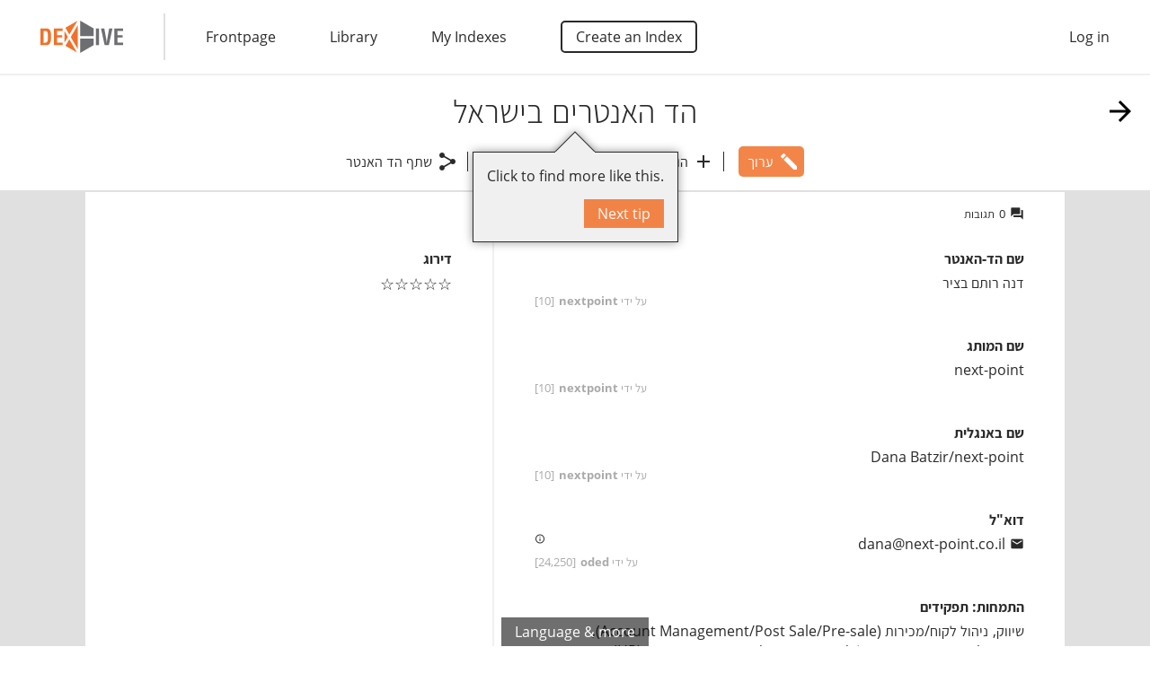

--- FILE ---
content_type: text/html; charset=utf-8
request_url: https://www.dexhive.com/%D7%94%D7%93-%D7%94%D7%90%D7%A0%D7%98%D7%A8%D7%99%D7%9D-%D7%91%D7%99%D7%A9%D7%A8%D7%90%D7%9C/e/2442
body_size: 2737
content:
<!DOCTYPE html><html ng-app="dexHive" ng-controller="ThemeCtrl as theme" on-resize="theme.setScreen(type)"><head><meta content="wss://www.dexhive.com/cable" name="action-cable-url" /><meta content="text/html; charset=UTF-8" http-equiv="Content-Type" /><meta content="width=device-width, initial-scale=1" name="viewport" /><meta content="#F37029" name="theme-color" /><title ng-attr-translate="{{theme.titleReady ? &#39;theme.&#39; + theme.scope.translateNamespace + (theme.title.id || &#39;.title&#39;) : undefined}}" translate-language="{{theme.scope.translateLanguage}}" translate-values="theme.title.values">הד האנטרים בישראל: דנה רותם בציר</title><meta content="רשימת ההד-האנטרים הגדולה  בישראל- זמינה בקליק!" name="description" ng-attr-content="{{theme.descriptionReady ? ((&#39;theme.&#39; + theme.scope.translateNamespace + (theme.description.id || &#39;.description&#39;)) | translate:theme.description.values:undefined:theme.scope.translateLanguage | summary:1) : undefined}}" /><meta content="index" name="robots" ng-attr-content="{{theme.noindex ? &#39;noindex&#39; : &#39;index&#39;}}" /><meta content="website" property="og:type" /><meta content="dexHive" property="og:site_name" /><meta content="https://www.dexhive.com/%D7%94%D7%93-%D7%94%D7%90%D7%A0%D7%98%D7%A8%D7%99%D7%9D-%D7%91%D7%99%D7%A9%D7%A8%D7%90%D7%9C/e/2442" ng-attr-content="{{theme.absPath}}" property="og:url" /><meta content="הד האנטרים בישראל: דנה רותם בציר" property="og:title" translate="" translate-attr-content="{{theme.scope ? &#39;theme.&#39; + theme.scope.translateNamespace + (theme.title.id || &#39;.title&#39;) : undefined}}" translate-language="{{theme.scope.translateLanguage}}" translate-values="theme.title.values" /><meta content="רשימת ההד-האנטרים הגדולה  בישראל- זמינה בקליק!" ng-attr-content="{{theme.scope ? ((&#39;theme.&#39; + theme.scope.translateNamespace + (theme.description.id || &#39;.description&#39;)) | translate:theme.description.values:undefined:theme.scope.translateLanguage | summary:1) : undefined}}" property="og:description" /><meta content="420286558314835" property="fb:app_id" /><meta content="https://usercontent.dexhive.com/cover_settings/80b3c92d-f7e5-458c-99a3-591d4863be20/image.jpg" ng-attr-content="{{(theme.imageable.image_url | protocolessUrl) || &#39;https://assets.dexhive.com/assets/application/cover-aabeaa0421ce29f1d3e6ef56d012626c19d0df6a3673309a5bf2cea870d70bd4.jpg&#39;}}" property="og:image" /><meta content="1920" ng-attr-content="{{theme.imageable.image_url ? theme.imageable.image_width : 1200}}" property="og:image:width" /><meta content="1277" ng-attr-content="{{theme.imageable.image_url ? theme.imageable.image_height : 400}}" property="og:image:height" /><meta content="summary_large_image" name="twitter:card" /><meta content="@dexHive" name="twitter:site" /><link href="https://assets.dexhive.com/assets/favicon/apple-touch-icon-62f2ab8bbe42c36f65a765282ac0317deb971889491e7acaa1b4d344dfa38084.png" rel="apple-touch-icon" sizes="180x180" /><link href="https://assets.dexhive.com/assets/favicon/favicon-32x32-0188eda1d0e1b082178728621e506786565d153998aea45b8c667968f2c0d139.png" rel="icon" sizes="32x32" type="image/png" /><link href="https://assets.dexhive.com/assets/favicon/favicon-16x16-9623e9d8fd7075d1ce48e870d6fd8c7607cc76f56acea7de1a91214587ffc7c6.png" rel="icon" sizes="16x16" type="image/png" /><link href="https://assets.dexhive.com/assets/favicon/manifest-7db2dbfce4caa0b6d56b68ad9ee70398b217c90f10ca64d5ab1782c5a76ddad8.json" rel="manifest" /><link color="#5bbad5" href="https://assets.dexhive.com/assets/favicon/safari-pinned-tab-46568d469c815131404bed5fba413e1e28441d7051f5822d01b4ae8cc8983e95.svg" rel="mask-icon" /><link href="https://assets.dexhive.com/assets/favicon/favicon-79c83c1252ba915d3c4acccab045bbc225bb00d750e550d9f0e5c296aedbbcaf.ico" rel="shortcut icon" /><meta content="https://assets.dexhive.com/assets/favicon/browserconfig-a8db183cb17327b556b1016f149b409455d6d039d4141adb78f8cf5b4aa3ffb1.xml" name="msapplication-config" /><!-- Matomo -->
<script>
	window._paq = window._paq || [];
	_paq.push(["setDoNotTrack", true]);
	_paq.push(["disableCookies"]);
	_paq.push(['enableLinkTracking']);
	_paq.push(['enableHeartBeatTimer', 10]);
	_paq.push(['setTrackerUrl', '//analytics.dexhive.com/matomo.php']);
	_paq.push(['setSiteId', '3']);

	(() => {
		var d=document, g=d.createElement('script'), s=d.getElementsByTagName('script')[0];
		g.async=true; g.src='//analytics.dexhive.com/matomo.js'; s.parentNode.insertBefore(g,s);
	})();
</script>
	<!-- End Matomo Code -->
<script src="//maps.google.com/maps/api/js?libraries=places&amp;key=AIzaSyBBv8qXWvLKgx3mAZU4s1-QQUZe7DbPBnk" defer="defer"></script><script src="https://www.google.com/recaptcha/api.js" defer="defer"></script><script src="//static.addtoany.com/menu/page.js" defer="defer"></script><script src="https://assets.dexhive.com/assets/application-4b5ef3eadab017cd18e33f420705d4e0d1b90b44d7d938fda729978c46008402.js" defer="defer"></script><meta name="csrf-param" content="authenticity_token" />
<meta name="csrf-token" content="XjYIkc2eMlkD948sJhTzm4pvtRuRhMiU/oUg6XuO6FNZhRYZyXi+NUien+hSF7kLXoPJ7DTVzk7RG4te0xdyAg==" /></head><body locale="{{theme.locale}}"><noscript>Sorry, you must enable JavaScript for this website to work.</noscript><style>#body-loading{position:fixed;z-index:5;top:0;bottom:0;left:0;right:0;background-color:#F37029;direction:ltr;overflow:hidden}#body-loading>*{position:absolute;top:50%;left:50%;transform:translate(-50%, -50%)}#body-loading.embedded>*{top:256px}</style><div class="animate-fade-slow" id="body-loading" ng-controller="LoadingCtrl as loading" ng-show="!loading.hide" style="display: none"><div><style>
  .spinner {
    width: 80px;
    height: 80px;
    background-color: #F0F0F0;

    margin: 200px auto;
    -webkit-animation: sk-rotateplane 1.2s infinite ease-in-out;
    animation: sk-rotateplane 1.2s infinite ease-in-out;
  }

  @-webkit-keyframes sk-rotateplane {
    0% { -webkit-transform: perspective(240px) }
    50% { -webkit-transform: perspective(240px) rotateY(180deg) }
    100% { -webkit-transform: perspective(240px) rotateY(180deg)  rotateX(180deg) }
  }

  @keyframes sk-rotateplane {
    0% {
      transform: perspective(240px) rotateX(0deg) rotateY(0deg);
      -webkit-transform: perspective(240px) rotateX(0deg) rotateY(0deg)
    } 50% {
      transform: perspective(240px) rotateX(-180.1deg) rotateY(0deg);
      -webkit-transform: perspective(240px) rotateX(-180.1deg) rotateY(0deg)
    } 100% {
      transform: perspective(240px) rotateX(-180deg) rotateY(-179.9deg);
      -webkit-transform: perspective(240px) rotateX(-180deg) rotateY(-179.9deg);
    }
  }
</style>

<div class="spinner"></div>
</div></div><script>(function() {
  var element, embedded;

  element = document.getElementById('body-loading');

  element.style = '';

  embedded = (function() {
    try {
      return window.self !== window.top;
    } catch (error) {
      return true;
    }
  })();

  if (embedded) {
    element.className += " embedded";
  }

}).call(this);
</script><link rel="stylesheet" media="all" href="https://assets.dexhive.com/assets/application-ae942d0c05dc7b79cc6d341083cbe3caefceb0cc549799f7629e8b57f37ef711.css" /><div class="vertical below" id="body" ng-class="{ window: !embedded, noscroll: theme.unscrollable }"><div class="vertical above-2" ng-include="&#39;application/_menu.html&#39;"></div><div class="vertical above-1" ng-include="&#39;application/_requests.html&#39;"></div><div autoscroll="" class="vertical grow" ng-view=""></div><div class="vertical" ng-class="{ &#39;footer footer-ignored&#39;: theme.footer.hide }" ng-include="&#39;application/_footer.html&#39;"></div><div class="vertical above-5" ng-include="&#39;application/_notifications.html&#39;"></div></div></body></html>